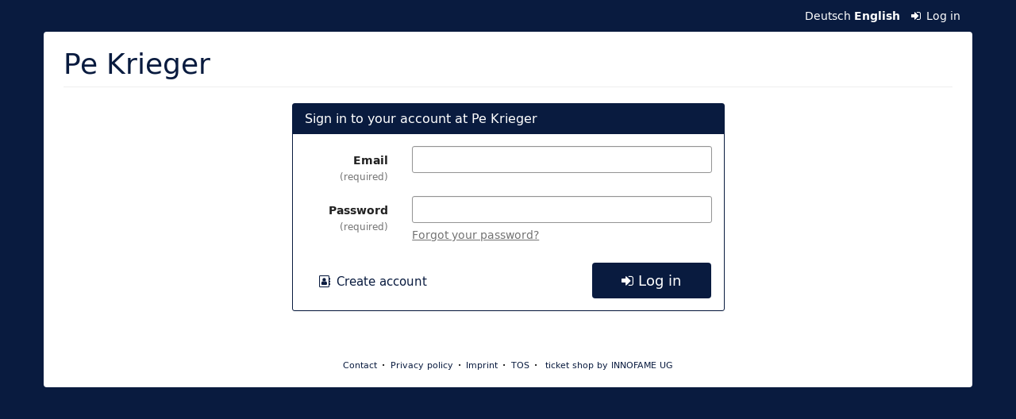

--- FILE ---
content_type: text/html; charset=utf-8
request_url: https://farbtonstudio.clevertix.de/account/login?next=/%3Fold%3D1
body_size: 12814
content:






<!DOCTYPE html>
<html lang="en-de">
<head>
    <title>
    Log in :: Pe Krieger
</title>
    <link rel="stylesheet" href="https://static.pretix.cloud/static/CACHE/css/presale.4ddec91fb0d0.css" type="text/css">
    
        <link rel="stylesheet" type="text/css" href="https://farbtonstudio.clevertix.de/theme.css?version=c534d21b5f04-1768350674" />
    

    

<script src="https://static.pretix.cloud/static/CACHE/js/presale.f7ef1a991f0b.js"></script>

    <meta name="referrer" content="origin">
    
    <meta name="viewport" content="width=device-width, initial-scale=1">
    
    
    <meta property="og:type" content="website" />

    
    

    
        <link rel="icon" href="https://cdn.pretix.cloud/1/pub/thumbs/2c3d163c22b937e21df5fbdba70b4481.16x16c.957322c104a0a0.jpeg">
        <link rel="shortcut icon" href="https://cdn.pretix.cloud/1/pub/thumbs/2c3d163c22b937e21df5fbdba70b4481.16x16c.957322c104a0a0.jpeg">
        <link rel="icon" type="image/png" sizes="16x16" href="https://cdn.pretix.cloud/1/pub/thumbs/2c3d163c22b937e21df5fbdba70b4481.16x16c.957322c104a0a0.jpeg">
        <link rel="icon" type="image/png" sizes="32x32" href="https://cdn.pretix.cloud/2/pub/thumbs/2c3d163c22b937e21df5fbdba70b4481.32x32c.35ad1d9ac2a6ee.jpeg">
        <link rel="icon" type="image/png" sizes="192x192" href="https://cdn.pretix.cloud/2/pub/thumbs/2c3d163c22b937e21df5fbdba70b4481.192x192c.0566cdc00c647c.jpeg">
        <link rel="apple-touch-icon" sizes="180x180" href="https://cdn.pretix.cloud/1/pub/thumbs/2c3d163c22b937e21df5fbdba70b4481.180x180c.c0bdd1f154c8b0.jpeg">
    
    <meta name="theme-color" content="#091b3f">
</head>
<body class="nojs" data-locale="en" data-now="1768350851.532469" data-datetimeformat="YYYY-MM-DD HH:mm" data-timeformat="HH:mm" data-dateformat="YYYY-MM-DD" data-datetimelocale="en" data-currency="">

<nav id="skip-to-main" role="navigation" aria-label="Skip link" class="sr-only on-focus-visible">
  <p><a href="#content">Skip to main content</a></p>
</nav>
<header>


    
        
            <div class="container page-header-links">
                <div class="pull-right header-part flip">
                    
                        <nav class="locales" aria-label="select language">
                            
                                <a href="/locale/set?locale=de-informal&next=/account/login%3Fnext=%2F%3Fold%3D1" class="" rel="nofollow"
                                    lang="de-informal" hreflang="de-informal"
                                    aria-label="Website auf Deutsch">Deutsch</a>
                            
                                <a href="/locale/set?locale=en&next=/account/login%3Fnext=%2F%3Fold%3D1" class="active" rel="nofollow"
                                    lang="en" hreflang="en"
                                    aria-label="Website in English">English</a>
                            
                        </nav>
                    
                    



    <nav class="loginstatus" aria-label="customer account">
        
            <a href="https://farbtonstudio.clevertix.de/account/login">
                <span class="fa fa-sign-in" aria-hidden="true"></span>
                Log in</a>

        
    </nav>


                </div>
            </div>
        
    

</header>
<div class="container main-box">
    <main id="content">
    
    <div class="page-header">
        <div class="pull-left flip">
            
            
                <h1><a href="https://farbtonstudio.clevertix.de/" class="no-underline">Pe Krieger</a></h1>
            
        </div>
        
            
        
        <div class="clearfix"></div>
    </div>
    
    
    <div class="row">
        <div class="col-md-6 col-md-offset-3">
            
                <form action="" method="post" class="form-horizontal blank-after">
                    <input type="hidden" name="csrfmiddlewaretoken" value="coas2JTjeV39bFu5l9jp01OfBrL1iHHPlXC2YrQRNJgfP8KboFy28TzZqCwr2bDr">
                    <div class="panel panel-primary">
                        <div class="panel-heading">
                            <h2 class="panel-title">   
                            Sign in to your account at Pe Krieger
                            </h2>
                        </div>
                        <div class="panel-body">
                            <div class="form-group required"><label class="col-md-3 control-label" for="id_email">Email<i class="label-required">required</i></label><div class="col-md-9"><input type="email" name="email" autocomplete="email" maxlength="320" class="form-control" title="" required id="id_email"></div></div>
<div class="form-group required"><label class="col-md-3 control-label" for="id_password">Password<i class="label-required">required</i></label><div class="col-md-9"><input type="password" name="password" autocomplete="current-password" maxlength="4096" class="form-control" title="Forgot your password?" aria-describedby="help-for-id_password-0" required id="id_password"><p class="help-block" id="help-for-id_password-0"><a href='https://pretix.eu/fts/account/pwreset'>Forgot your password?</a></p></div></div>

                            <div class="row">
                                <div class="col-md-8 col-sm-6 hidden-xs">
                                    <a class="btn btn-link btn-lg"
                                       href="https://farbtonstudio.clevertix.de/account/register">
                                        <small>
                                            <span class="fa fa-address-book-o " aria-hidden="true"></span>
                                            Create account
                                        </small>
                                    </a>
                                </div>
                                <div class="col-md-4 col-sm-6">
                                    <button class="btn btn-block btn-primary btn-lg" type="submit">
                                        <span class="fa fa-sign-in " aria-hidden="true"></span>
                                        Log in
                                    </button>
                                </div>
                                <div class="clearfix"></div>
                            </div>
                            <div class="row visible-xs">
                                <div class="col-xs-12 text-center"><br>
                                    <a
                                       href="https://farbtonstudio.clevertix.de/account/register">
                                            <span class="fa fa-address-book-o " aria-hidden="true"></span>
                                            Create account
                                    </a>
                                </div>
                            </div>
                        </div>
                    </div>
                </form>
            

            
        </div>
    </div>
    <p>&nbsp;</p>


    </main>
    <footer>
        
        
        <nav aria-label="Footer Navigation">
            <ul>
            
    
        <li><a href="mailto:info@farbtonstudio.net" target="_blank" rel="noopener">Contact</a></li>
    
    
        <li><a href="/redirect/?url=https%3A//itrk.legal/Gkf.8U.Akr.html%3An4nIaKOO6vEurV1FI0-o9sysIOQzzLgMn569CGufTOY" target="_blank" rel="noopener">Privacy policy</a></li>
    
    
    
    
        <li><a href="/redirect/?url=http%3A//www.farbtonstudio.net/%3Fpage_id%3D8%3Ay9E4sUIwgPwTl1Kcffx1EokTY2vxY0Jn9jFl8l5wV-w" target="_blank" rel="noopener">Imprint</a></li>
    

            
            
                <li><a href="/redirect/?url=https%3A//itrk.legal/Gkf.5C.Akr.html%3AsJfaQLIOmrRQfkQYGck6JOmFBagORBviv5W33Z3S0lo" target="_blank" rel="noopener">TOS</a></li>
            
            

<li>
    
        
            
                <a href="/redirect/?url=https%3A//innofame.de/%3ASgryouqsdB2W_H25-XmzGFGhkSVwsZeIZeIlg_2hB4A" target="_blank">
                    ticket shop by INNOFAME UG
                </a>
            
        
    
</li>
 
            </ul>
        </nav>
    </footer>
</div>






<div id="ajaxerr" class="modal-wrapper" hidden>
</div>
<div id="popupmodal" class="modal-wrapper" hidden aria-live="polite" role="dialog"
        aria-labelledby="popupmodal-title">
    <div class="modal-card">
        <div class="modal-card-icon">
            <i class="fa fa-window-restore big-icon" aria-hidden="true"></i>
        </div>
        <div class="modal-card-content">
            <div>
                <h2 id="popupmodal-title" class="h3">
                    We've started the requested process in a new window.
                </h2>
                <p class="text">
                    If you do not see the new window, we can help you launch it again.
                </p>
                <p>
                    <a href="" data-open-in-popup-window class="btn btn-default">
                        <span class="fa fa-external-link-square"></span>
                        Open window again
                    </a>
                </p>
                <p class="text">
                    Once the process in the new window has been completed, you can continue here.
                </p>
            </div>
        </div>
    </div>
</div>


    <dialog 
        id="loadingmodal" class="modal-card"
        aria-labelledby="loadingmodal-title"
        aria-describedby="loadingmodal-description">
        <form method="dialog" class="modal-card-inner form-horizontal">
            <div class="modal-card-icon"><span class="fa fa-cog rotating" aria-hidden="true"></span></div>
            <div class="modal-card-content">
                <h2 id="loadingmodal-title" class="modal-card-title h3"></h2>
                <p id="loadingmodal-description" class="modal-card-description"></p>
                
    <p class="status">If this takes longer than a few minutes, please contact us.</p>
    <div class="progress">
        <div class="progress-bar progress-bar-success">
        </div>
    </div>
    <div class="steps">
    </div>

            </div>
        </form>
    </dialog>
    


    <dialog role="alertdialog"
        id="dialog-cart-extend" class="modal-card"
        aria-labelledby="dialog-cart-extend-title"
        aria-describedby="dialog-cart-extend-description">
        <form method="dialog" class="modal-card-inner form-horizontal">
            <div class="modal-card-icon"><span class="fa fa-clock-o" aria-hidden="true"></span></div>
            <div class="modal-card-content">
                <h2 id="dialog-cart-extend-title" class="modal-card-title h3"></h2>
                <p id="dialog-cart-extend-description" class="modal-card-description"></p>
                
    <p class="modal-card-confirm"><button class="btn btn-lg btn-primary">Renew reservation</button></p>

            </div>
        </form>
    </dialog>
    


    <dialog role="alertdialog"
        id="dialog-cart-extended" class="modal-card"
        aria-labelledby="dialog-cart-extended-title"
        aria-describedby="dialog-cart-extended-description">
        <form method="dialog" class="modal-card-inner form-horizontal">
            <div class="modal-card-icon"><span class="fa fa-clock-o" aria-hidden="true"></span></div>
            <div class="modal-card-content">
                <h2 id="dialog-cart-extended-title" class="modal-card-title h3"></h2>
                <p id="dialog-cart-extended-description" class="modal-card-description"></p>
                
    <p class="modal-card-confirm"><button class="btn btn-lg btn-primary">OK</button></p>

            </div>
        </form>
    </dialog>
    

<dialog id="lightbox-dialog" class="modal-card" role="alertdialog" aria-labelledby="lightbox-label">
    <form method="dialog" class="modal-card-inner form-horizontal">
        <div class="modal-card-content">
            <figure class="text-center text-muted">
                <img />
                <figcaption id="lightbox-label"></figcaption>
            </figure>
            <button id="lightbox-close" class="btn btn-default btn-xs" aria-label="Close"><span class="fa fa-close " aria-hidden="true"></span></button>
        </div>
    </form>
</dialog>






    <dialog 
        id="dialog-nothing-to-add" class="modal-card"
        aria-labelledby="dialog-nothing-to-add-title"
        aria-describedby="dialog-nothing-to-add-description">
        <form method="dialog" class="modal-card-inner form-horizontal">
            <div class="modal-card-icon"><span class="fa fa-exclamation-circle" aria-hidden="true"></span></div>
            <div class="modal-card-content">
                <h2 id="dialog-nothing-to-add-title" class="modal-card-title h3">You didn't select any ticket.</h2>
                <p id="dialog-nothing-to-add-description" class="modal-card-description">Please tick a checkbox or enter a quantity for one of the ticket types to add to the cart.</p>
                
    <p class="modal-card-confirm"><button class="btn btn-primary">OK</button></p>

            </div>
        </form>
    </dialog>
    


    <script src="https://static.pretix.cloud/static/jsi18n/en/djangojs.0e2e62796561.js"></script>



</body>
</html>


--- FILE ---
content_type: text/css
request_url: https://farbtonstudio.clevertix.de/theme.css?version=c534d21b5f04-1768350674
body_size: 2458
content:
@font-face {
  font-family: "DejaVu Sans";
  font-style: normal;
  font-weight: normal;
  src: url("https://static.pretix.cloud/static/pretix_fontpackfree/DejaVuSans-webfont.8131546257ab.woff") format("woff"), url("https://static.pretix.cloud/static/pretix_fontpackfree/DejaVuSans-webfont.c57c560e2b33.ttf") format("truetype");
  font-display: swap; }

@font-face {
  font-family: "DejaVu Sans";
  font-style: normal;
  font-weight: bold;
  src: url("https://static.pretix.cloud/static/pretix_fontpackfree/DejaVuSans-Bold-webfont.ebf4a9fc8b9a.woff") format("woff"), url("https://static.pretix.cloud/static/pretix_fontpackfree/DejaVuSans-Bold-webfont.33dfdb4263fa.ttf") format("truetype");
  font-display: swap; }

@font-face {
  font-family: "DejaVu Sans";
  font-style: italic;
  font-weight: normal;
  src: url("https://static.pretix.cloud/static/pretix_fontpackfree/DejaVuSans-Oblique-webfont.add9d27172bc.woff") format("woff"), url("https://static.pretix.cloud/static/pretix_fontpackfree/DejaVuSans-Oblique-webfont.786ceb00d747.ttf") format("truetype");
  font-display: swap; }

@font-face {
  font-family: "DejaVu Sans";
  font-style: italic;
  font-weight: bold;
  src: url("https://static.pretix.cloud/static/pretix_fontpackfree/DejaVuSans-BoldOblique-webfont.77bf2fe4f911.woff") format("woff"), url("https://static.pretix.cloud/static/pretix_fontpackfree/DejaVuSans-BoldOblique-webfont.ab76790e7da7.ttf") format("truetype");
  font-display: swap; }

:root {
  --pretix-font-family-sans-serif: DejaVu Sans, Open Sans, OpenSans, Helvetica Neue, Helvetica, Arial, sans-serif;
  --pretix-brand-primary: #091b3f;
  --pretix-brand-success: #408252;
  --pretix-brand-info: #5f9cd4;
  --pretix-brand-warning: #ffb419;
  --pretix-brand-danger: #c44f4f;
  --pretix-link-contrast-color: white;
  --pretix-link-hover-contrast-color: white;
  --pretix-brand-primary-lighten-5: #0c2555;
  --pretix-brand-primary-lighten-20: #164198;
  --pretix-brand-primary-lighten-30: #1c54c5;
  --pretix-brand-primary-lighten-40: #326de2;
  --pretix-brand-primary-lighten-48: #5686e7;
  --pretix-brand-primary-lighten-50: #5f8de8;
  --pretix-brand-primary-lighten-53: #6c96ea;
  --pretix-brand-primary-lighten-55: #759deb;
  --pretix-brand-primary-darken-5: #061129;
  --pretix-brand-primary-darken-10: #030812;
  --pretix-brand-primary-darken-15: black;
  --pretix-brand-primary-darken-17: black;
  --pretix-brand-primary-darken-20: black;
  --pretix-brand-primary-darken-30: black;
  --pretix-brand-primary-tint-90: #e6e8ec;
  --pretix-brand-primary-shade-25: #07142f;
  --pretix-brand-primary-shade-42: #051025;
  --pretix-brand-primary-lighten-28-saturate-20: #0549d1;
  --pretix-brand-primary-lighten-23-saturate-2: #1646a8;
  --pretix-brand-success-lighten-10: #51a468;
  --pretix-brand-success-lighten-20: #70b883;
  --pretix-brand-success-lighten-30: #92c9a1;
  --pretix-brand-success-lighten-35: #a3d2b0;
  --pretix-brand-success-lighten-38: #add7b8;
  --pretix-brand-success-lighten-40: #b4dabe;
  --pretix-brand-success-lighten-48: #cfe8d6;
  --pretix-brand-success-lighten-50: #d6ebdc;
  --pretix-brand-success-darken-5: #387147;
  --pretix-brand-success-darken-10: #2f603c;
  --pretix-brand-success-darken-12: #2c5938;
  --pretix-brand-success-darken-15: #274f32;
  --pretix-brand-success-darken-17: #23482d;
  --pretix-brand-success-darken-20: #1e3e27;
  --pretix-brand-success-darken-30: #0e1b11;
  --pretix-brand-success-tint-50: #a0c1a9;
  --pretix-brand-success-tint-85: #e2ece5;
  --pretix-brand-success-shade-25: #30623e;
  --pretix-brand-success-shade-42: #254b30;
  --pretix-brand-info-lighten-23: #bbd5ed;
  --pretix-brand-info-lighten-25: #c3daef;
  --pretix-brand-info-lighten-30: #d8e7f4;
  --pretix-brand-info-lighten-33: #e4eef8;
  --pretix-brand-info-darken-5: #4b90cf;
  --pretix-brand-info-darken-10: #3783c9;
  --pretix-brand-info-darken-17: #2f71ae;
  --pretix-brand-info-darken-20: #2b69a2;
  --pretix-brand-info-darken-30: #214f79;
  --pretix-brand-info-tint-85: #e7f0f9;
  --pretix-brand-info-shade-25: #47759f;
  --pretix-brand-info-shade-42: #375a7b;
  --pretix-brand-warning-lighten-12: #ffc856;
  --pretix-brand-warning-lighten-31: #ffe8b7;
  --pretix-brand-warning-lighten-35: #ffeecc;
  --pretix-brand-warning-lighten-40: #fff7e5;
  --pretix-brand-warning-lighten-41: #fff8ea;
  --pretix-brand-warning-lighten-43: #fffcf4;
  --pretix-brand-warning-darken-5: #ffac00;
  --pretix-brand-warning-darken-10: #e59a00;
  --pretix-brand-warning-darken-15: #cc8900;
  --pretix-brand-warning-darken-17: #c18200;
  --pretix-brand-warning-darken-20: #b27800;
  --pretix-brand-warning-darken-25: #996700;
  --pretix-brand-warning-darken-30: #7f5600;
  --pretix-brand-warning-darken-35: #664400;
  --pretix-brand-warning-tint-50: #ffda8c;
  --pretix-brand-warning-tint-85: #fff4dd;
  --pretix-brand-warning-shade-25: #bf8713;
  --pretix-brand-warning-shade-42: #94680f;
  --pretix-brand-warning-transparent-60: rgba(255, 180, 25, 0.4);
  --pretix-brand-danger-lighten-5: #ca6262;
  --pretix-brand-danger-lighten-15: #d78888;
  --pretix-brand-danger-lighten-25: #e4aeae;
  --pretix-brand-danger-lighten-30: #eac2c2;
  --pretix-brand-danger-lighten-33: #eecdcd;
  --pretix-brand-danger-lighten-43: #fbf3f3;
  --pretix-brand-danger-lighten-45: #fefbfb;
  --pretix-brand-danger-darken-5: #bb3f3f;
  --pretix-brand-danger-darken-10: #a83838;
  --pretix-brand-danger-darken-15: #953232;
  --pretix-brand-danger-darken-17: #8d2f2f;
  --pretix-brand-danger-darken-20: #822b2b;
  --pretix-brand-danger-darken-30: #5b1f1f;
  --pretix-brand-danger-tint-50: #e2a7a7;
  --pretix-brand-danger-tint-85: #f6e5e5;
  --pretix-brand-danger-shade-25: #933b3b;
  --pretix-brand-danger-shade-42: #722e2e;
  --pretix-border-radius-base: 3px;
  --pretix-border-radius-large: 4px;
  --pretix-border-radius-small: 2px;
  --pretix-body-bg: #091b3f;
  --pretix-warning-icon: url("data:image/svg+xml,%3Csvg%20viewBox='0%200%2036%2036'%20xmlns='http://www.w3.org/2000/svg'%20xml:space='preserve'%3E%3Cpath%20d='M20.04%202.89a2.2%202.2%200%200%200-3.87%200L2.88%2027.24a2.22%202.22%200%200%200%201.94%203.27h26.57a2.22%202.22%200%200%200%201.94-3.27L20.04%202.89Z'%20fill='%23fff'/%3E%3Cpath%20d='M19.92%2025.22c0%20.26-.2.47-.45.47h-2.73a.46.46%200%200%201-.45-.47v-2.7c0-.25.2-.46.45-.46h2.73c.25%200%20.45.21.45.47v2.7Zm-.02-5.31c-.02.19-.24.33-.5.33h-2.62c-.27%200-.48-.14-.48-.33l-.24-6.48c0-.09.04-.23.14-.3.09-.07.21-.16.34-.16h3.12c.13%200%20.26.09.35.16.1.07.14.18.14.27l-.26%206.51Z'%20fill='%23996700'/%3E%3C/svg%3E");
  --pretix-info-icon: url("data:image/svg+xml,%3Csvg%20viewBox='0%200%2036%2036'%20xmlns='http://www.w3.org/2000/svg'%20xml:space='preserve'%3E%3Ccircle%20cx='18'%20cy='18'%20r='16'%20fill='%23fff'/%3E%3Cpath%20d='M21.74%2022.66a.7.7%200%200%200-.7-.7h-.7v-6.28a.7.7%200%200%200-.7-.7h-4.19a.7.7%200%200%200-.7.7v1.4c0%20.38.32.7.7.7h.7v4.19h-.7a.7.7%200%200%200-.7.7v1.4c0%20.37.32.7.7.7h5.6a.7.7%200%200%200%20.69-.7v-1.4Zm-1.4-12.57a.7.7%200%200%200-.7-.7h-2.8a.7.7%200%200%200-.69.7v2.1c0%20.38.32.7.7.7h2.8a.7.7%200%200%200%20.7-.7v-2.1Z'%20fill='%232b69a2'/%3E%3C/svg%3E%0A");
  --pretix-success-icon: url("data:image/svg+xml,%3Csvg%20viewBox='0%200%2036%2036'%20xmlns='http://www.w3.org/2000/svg'%20xml:space='preserve'%3E%3Crect%20x='5'%20y='5'%20width='26'%20height='26'%20fill='%23fff'/%3E%3Cpath%20d='M25.57%2014.65c0-.23-.1-.46-.26-.62l-1.24-1.24a.89.89%200%200%200-1.24%200l-5.98%206-2.68-2.7a.89.89%200%200%200-1.24%200l-1.24%201.24a.88.88%200%200%200%200%201.24l4.54%204.54a.88.88%200%200%200%201.24%200l7.84-7.84c.17-.16.26-.4.26-.62Z'%20fill='%232f603c'/%3E%3C/svg%3E%0A");
  --pretix-legal-icon: url("data:image/svg+xml,%3Csvg%20viewBox='0%200%2036%2036'%20xmlns='http://www.w3.org/2000/svg'%20xml:space='preserve'%3E%3Ccircle%20cx='18'%20cy='18'%20r='16'%20fill='%23fff'/%3E%3Cpath%20d='M19.41%2011.55c0-.43.2-.79.58-1.08-.42-.27-.99-.4-1.7-.4-.62%200-1.1.13-1.46.4-.36.26-.54.62-.54%201.08%200%20.42.13.76.38%201.01.18.15.5.33.95.57l1.77.85c1.04.48%201.79.9%202.25%201.25.51.36.88.8%201.1%201.3h-.02c.18.38.27.76.27%201.14%200%201.1-.62%202.18-1.85%203.22.48.46.81.9%201%201.3a3.84%203.84%200%200%201-.05%203.07c-.22.5-.54.91-.95%201.26-.42.34-.92.61-1.5.8a6.45%206.45%200%200%201-3.91%200%205.44%205.44%200%200%201-1.6-.79%203.67%203.67%200%200%201-1.1-1.22%203.11%203.11%200%200%201-.36-1.5c0-.66.17-1.2.52-1.59.36-.39.83-.59%201.42-.59.46%200%20.87.16%201.22.48.36.32.53.7.53%201.16%200%20.56-.33%201.03-1%201.41.03.05.07.1.13.13l.2.16a3.24%203.24%200%200%200%201.9.53c.67%200%201.2-.15%201.6-.46.38-.3.58-.7.58-1.22%200-.37-.13-.69-.38-.96a4.46%204.46%200%200%200-1.16-.82l-.9-.44A24.66%2024.66%200%200%201%2015%2020.44a7.7%207.7%200%200%201-.9-.6c-.86-.73-1.29-1.54-1.29-2.45%200-1.16.62-2.23%201.87-3.22a4.7%204.7%200%200%201-.79-1.16%203.38%203.38%200%200%201%20.95-3.98A5.02%205.02%200%200%201%2018.14%208c1.3%200%202.37.3%203.21.91V8.9c.92.6%201.37%201.38%201.37%202.33%200%20.51-.16.93-.49%201.27-.33.34-.75.5-1.26.5a1.6%201.6%200%200%201-1.12-.4c-.3-.28-.44-.62-.44-1.04Zm-1.27%204.66a26.2%2026.2%200%200%201-1.73-.84c-.6.6-.89%201.13-.89%201.6%200%20.34.13.63.39.87.17.15.42.31.74.5a30.57%2030.57%200%200%200%201.93%201l.85.45c.58-.58.87-1.14.87-1.68%200-.36-.15-.67-.46-.94-.3-.27-.87-.6-1.7-.96Z'%20fill='%232b69a2'/%3E%3C/svg%3E");
  --pretix-body-bg-white-1: 1;
  --pretix-body-bg-white-0: 0;
  --pretix-body-bg-white-1: 0;
  --pretix-body-bg-white-0: 1; }
